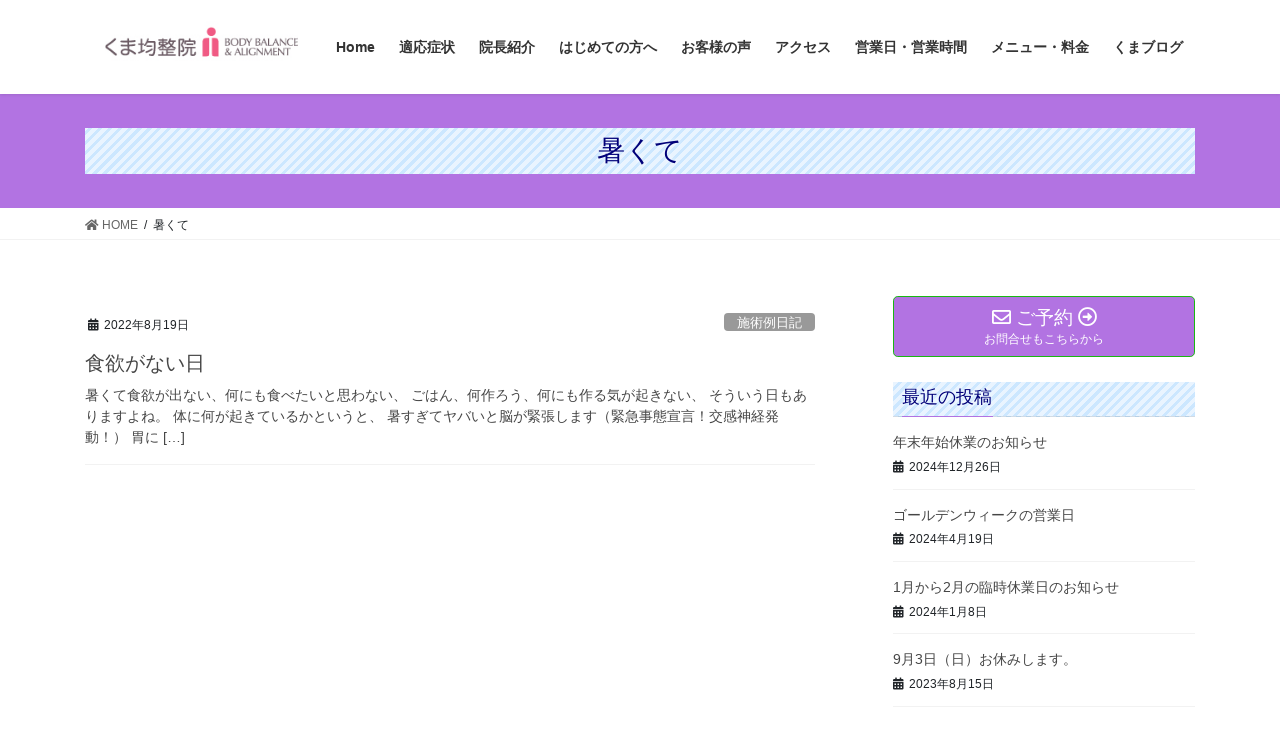

--- FILE ---
content_type: text/html; charset=UTF-8
request_url: https://kumakinseiin.com/tag/%E6%9A%91%E3%81%8F%E3%81%A6/
body_size: 15614
content:
<!DOCTYPE html><html dir="ltr" lang="ja" prefix="og: https://ogp.me/ns#"><head><meta charset="utf-8"><meta http-equiv="X-UA-Compatible" content="IE=edge"><meta name="viewport" content="width=device-width, initial-scale=1"><title>暑くて | くま均整院</title><meta name="robots" content="max-image-preview:large" /><meta name="google-site-verification" content="nl1F2HqUwZh2A54mvmfAp8Lusipsr6bEkFCcoUPjnZ4" /><meta name="msvalidate.01" content="10D71895C2BBB8E1AADE15043BA724AC" /><link rel="canonical" href="https://kumakinseiin.com/tag/%e6%9a%91%e3%81%8f%e3%81%a6/" /><meta name="generator" content="All in One SEO (AIOSEO) 4.9.3" /> <script type="application/ld+json" class="aioseo-schema">{"@context":"https:\/\/schema.org","@graph":[{"@type":"BreadcrumbList","@id":"https:\/\/kumakinseiin.com\/tag\/%E6%9A%91%E3%81%8F%E3%81%A6\/#breadcrumblist","itemListElement":[{"@type":"ListItem","@id":"https:\/\/kumakinseiin.com#listItem","position":1,"name":"\u30db\u30fc\u30e0","item":"https:\/\/kumakinseiin.com","nextItem":{"@type":"ListItem","@id":"https:\/\/kumakinseiin.com\/tag\/%e6%9a%91%e3%81%8f%e3%81%a6\/#listItem","name":"\u6691\u304f\u3066"}},{"@type":"ListItem","@id":"https:\/\/kumakinseiin.com\/tag\/%e6%9a%91%e3%81%8f%e3%81%a6\/#listItem","position":2,"name":"\u6691\u304f\u3066","previousItem":{"@type":"ListItem","@id":"https:\/\/kumakinseiin.com#listItem","name":"\u30db\u30fc\u30e0"}}]},{"@type":"CollectionPage","@id":"https:\/\/kumakinseiin.com\/tag\/%E6%9A%91%E3%81%8F%E3%81%A6\/#collectionpage","url":"https:\/\/kumakinseiin.com\/tag\/%E6%9A%91%E3%81%8F%E3%81%A6\/","name":"\u6691\u304f\u3066 | \u304f\u307e\u5747\u6574\u9662","inLanguage":"ja","isPartOf":{"@id":"https:\/\/kumakinseiin.com\/#website"},"breadcrumb":{"@id":"https:\/\/kumakinseiin.com\/tag\/%E6%9A%91%E3%81%8F%E3%81%A6\/#breadcrumblist"}},{"@type":"Organization","@id":"https:\/\/kumakinseiin.com\/#organization","name":"\u304f\u307e\u5747\u6574\u9662","url":"https:\/\/kumakinseiin.com\/","telephone":"+81422032890","logo":{"@type":"ImageObject","url":"https:\/\/kumakinseiin.com\/wp-content\/uploads\/2018\/11\/fb8870748e3cdc672d5b5c7c8e41f0bf.jpg","@id":"https:\/\/kumakinseiin.com\/tag\/%E6%9A%91%E3%81%8F%E3%81%A6\/#organizationLogo","width":280,"height":60},"image":{"@id":"https:\/\/kumakinseiin.com\/tag\/%E6%9A%91%E3%81%8F%E3%81%A6\/#organizationLogo"},"sameAs":["https:\/\/www.facebook.com\/profile.php?id=100054329808487"]},{"@type":"WebSite","@id":"https:\/\/kumakinseiin.com\/#website","url":"https:\/\/kumakinseiin.com\/","name":"\u304f\u307e\u5747\u6574\u9662","inLanguage":"ja","publisher":{"@id":"https:\/\/kumakinseiin.com\/#organization"}}]}</script> <link rel='dns-prefetch' href='//webfonts.sakura.ne.jp' /><link rel="alternate" type="application/rss+xml" title="くま均整院 &raquo; フィード" href="https://kumakinseiin.com/feed/" /><link rel="alternate" type="application/rss+xml" title="くま均整院 &raquo; コメントフィード" href="https://kumakinseiin.com/comments/feed/" /><link rel="alternate" type="application/rss+xml" title="くま均整院 &raquo; 暑くて タグのフィード" href="https://kumakinseiin.com/tag/%e6%9a%91%e3%81%8f%e3%81%a6/feed/" /><meta name="description" content="暑くて について くま均整院 " />  <script src="//www.googletagmanager.com/gtag/js?id=G-Z3HMZCGGVS"  data-cfasync="false" data-wpfc-render="false" type="text/javascript" async></script> <script data-cfasync="false" data-wpfc-render="false" type="text/javascript">var mi_version = '9.11.1';
				var mi_track_user = true;
				var mi_no_track_reason = '';
								var MonsterInsightsDefaultLocations = {"page_location":"https:\/\/kumakinseiin.com\/tag\/%E6%9A%91%E3%81%8F%E3%81%A6\/"};
								if ( typeof MonsterInsightsPrivacyGuardFilter === 'function' ) {
					var MonsterInsightsLocations = (typeof MonsterInsightsExcludeQuery === 'object') ? MonsterInsightsPrivacyGuardFilter( MonsterInsightsExcludeQuery ) : MonsterInsightsPrivacyGuardFilter( MonsterInsightsDefaultLocations );
				} else {
					var MonsterInsightsLocations = (typeof MonsterInsightsExcludeQuery === 'object') ? MonsterInsightsExcludeQuery : MonsterInsightsDefaultLocations;
				}

								var disableStrs = [
										'ga-disable-G-Z3HMZCGGVS',
									];

				/* Function to detect opted out users */
				function __gtagTrackerIsOptedOut() {
					for (var index = 0; index < disableStrs.length; index++) {
						if (document.cookie.indexOf(disableStrs[index] + '=true') > -1) {
							return true;
						}
					}

					return false;
				}

				/* Disable tracking if the opt-out cookie exists. */
				if (__gtagTrackerIsOptedOut()) {
					for (var index = 0; index < disableStrs.length; index++) {
						window[disableStrs[index]] = true;
					}
				}

				/* Opt-out function */
				function __gtagTrackerOptout() {
					for (var index = 0; index < disableStrs.length; index++) {
						document.cookie = disableStrs[index] + '=true; expires=Thu, 31 Dec 2099 23:59:59 UTC; path=/';
						window[disableStrs[index]] = true;
					}
				}

				if ('undefined' === typeof gaOptout) {
					function gaOptout() {
						__gtagTrackerOptout();
					}
				}
								window.dataLayer = window.dataLayer || [];

				window.MonsterInsightsDualTracker = {
					helpers: {},
					trackers: {},
				};
				if (mi_track_user) {
					function __gtagDataLayer() {
						dataLayer.push(arguments);
					}

					function __gtagTracker(type, name, parameters) {
						if (!parameters) {
							parameters = {};
						}

						if (parameters.send_to) {
							__gtagDataLayer.apply(null, arguments);
							return;
						}

						if (type === 'event') {
														parameters.send_to = monsterinsights_frontend.v4_id;
							var hookName = name;
							if (typeof parameters['event_category'] !== 'undefined') {
								hookName = parameters['event_category'] + ':' + name;
							}

							if (typeof MonsterInsightsDualTracker.trackers[hookName] !== 'undefined') {
								MonsterInsightsDualTracker.trackers[hookName](parameters);
							} else {
								__gtagDataLayer('event', name, parameters);
							}
							
						} else {
							__gtagDataLayer.apply(null, arguments);
						}
					}

					__gtagTracker('js', new Date());
					__gtagTracker('set', {
						'developer_id.dZGIzZG': true,
											});
					if ( MonsterInsightsLocations.page_location ) {
						__gtagTracker('set', MonsterInsightsLocations);
					}
										__gtagTracker('config', 'G-Z3HMZCGGVS', {"forceSSL":"true","link_attribution":"true"} );
										window.gtag = __gtagTracker;										(function () {
						/* https://developers.google.com/analytics/devguides/collection/analyticsjs/ */
						/* ga and __gaTracker compatibility shim. */
						var noopfn = function () {
							return null;
						};
						var newtracker = function () {
							return new Tracker();
						};
						var Tracker = function () {
							return null;
						};
						var p = Tracker.prototype;
						p.get = noopfn;
						p.set = noopfn;
						p.send = function () {
							var args = Array.prototype.slice.call(arguments);
							args.unshift('send');
							__gaTracker.apply(null, args);
						};
						var __gaTracker = function () {
							var len = arguments.length;
							if (len === 0) {
								return;
							}
							var f = arguments[len - 1];
							if (typeof f !== 'object' || f === null || typeof f.hitCallback !== 'function') {
								if ('send' === arguments[0]) {
									var hitConverted, hitObject = false, action;
									if ('event' === arguments[1]) {
										if ('undefined' !== typeof arguments[3]) {
											hitObject = {
												'eventAction': arguments[3],
												'eventCategory': arguments[2],
												'eventLabel': arguments[4],
												'value': arguments[5] ? arguments[5] : 1,
											}
										}
									}
									if ('pageview' === arguments[1]) {
										if ('undefined' !== typeof arguments[2]) {
											hitObject = {
												'eventAction': 'page_view',
												'page_path': arguments[2],
											}
										}
									}
									if (typeof arguments[2] === 'object') {
										hitObject = arguments[2];
									}
									if (typeof arguments[5] === 'object') {
										Object.assign(hitObject, arguments[5]);
									}
									if ('undefined' !== typeof arguments[1].hitType) {
										hitObject = arguments[1];
										if ('pageview' === hitObject.hitType) {
											hitObject.eventAction = 'page_view';
										}
									}
									if (hitObject) {
										action = 'timing' === arguments[1].hitType ? 'timing_complete' : hitObject.eventAction;
										hitConverted = mapArgs(hitObject);
										__gtagTracker('event', action, hitConverted);
									}
								}
								return;
							}

							function mapArgs(args) {
								var arg, hit = {};
								var gaMap = {
									'eventCategory': 'event_category',
									'eventAction': 'event_action',
									'eventLabel': 'event_label',
									'eventValue': 'event_value',
									'nonInteraction': 'non_interaction',
									'timingCategory': 'event_category',
									'timingVar': 'name',
									'timingValue': 'value',
									'timingLabel': 'event_label',
									'page': 'page_path',
									'location': 'page_location',
									'title': 'page_title',
									'referrer' : 'page_referrer',
								};
								for (arg in args) {
																		if (!(!args.hasOwnProperty(arg) || !gaMap.hasOwnProperty(arg))) {
										hit[gaMap[arg]] = args[arg];
									} else {
										hit[arg] = args[arg];
									}
								}
								return hit;
							}

							try {
								f.hitCallback();
							} catch (ex) {
							}
						};
						__gaTracker.create = newtracker;
						__gaTracker.getByName = newtracker;
						__gaTracker.getAll = function () {
							return [];
						};
						__gaTracker.remove = noopfn;
						__gaTracker.loaded = true;
						window['__gaTracker'] = __gaTracker;
					})();
									} else {
										console.log("");
					(function () {
						function __gtagTracker() {
							return null;
						}

						window['__gtagTracker'] = __gtagTracker;
						window['gtag'] = __gtagTracker;
					})();
									}</script>  <script defer src="[data-uri]"></script> <style type="text/css">img.wp-smiley,
img.emoji {
	display: inline !important;
	border: none !important;
	box-shadow: none !important;
	height: 1em !important;
	width: 1em !important;
	margin: 0 0.07em !important;
	vertical-align: -0.1em !important;
	background: none !important;
	padding: 0 !important;
}</style><link rel='stylesheet' id='vkExUnit_common_style-css' href='https://kumakinseiin.com/wp-content/cache/autoptimize/autoptimize_single_0b017a69173d012224e4ce8f841f8086.php' type='text/css' media='all' /><style id='vkExUnit_common_style-inline-css' type='text/css'>:root {--ver_page_top_button_url:url(https://kumakinseiin.com/wp-content/plugins/vk-all-in-one-expansion-unit/assets/images/to-top-btn-icon.svg);}@font-face {font-weight: normal;font-style: normal;font-family: "vk_sns";src: url("https://kumakinseiin.com/wp-content/plugins/vk-all-in-one-expansion-unit/inc/sns/icons/fonts/vk_sns.eot?-bq20cj");src: url("https://kumakinseiin.com/wp-content/plugins/vk-all-in-one-expansion-unit/inc/sns/icons/fonts/vk_sns.eot?#iefix-bq20cj") format("embedded-opentype"),url("https://kumakinseiin.com/wp-content/plugins/vk-all-in-one-expansion-unit/inc/sns/icons/fonts/vk_sns.woff?-bq20cj") format("woff"),url("https://kumakinseiin.com/wp-content/plugins/vk-all-in-one-expansion-unit/inc/sns/icons/fonts/vk_sns.ttf?-bq20cj") format("truetype"),url("https://kumakinseiin.com/wp-content/plugins/vk-all-in-one-expansion-unit/inc/sns/icons/fonts/vk_sns.svg?-bq20cj#vk_sns") format("svg");}</style><link rel='stylesheet' id='wp-block-library-css' href='https://kumakinseiin.com/wp-includes/css/dist/block-library/style.min.css' type='text/css' media='all' /><link rel='stylesheet' id='aioseo/css/src/vue/standalone/blocks/table-of-contents/global.scss-css' href='https://kumakinseiin.com/wp-content/cache/autoptimize/autoptimize_single_8aeaa129c1f80e6e5dbaa329351d1482.php' type='text/css' media='all' /><style id='classic-theme-styles-inline-css' type='text/css'>/*! This file is auto-generated */
.wp-block-button__link{color:#fff;background-color:#32373c;border-radius:9999px;box-shadow:none;text-decoration:none;padding:calc(.667em + 2px) calc(1.333em + 2px);font-size:1.125em}.wp-block-file__button{background:#32373c;color:#fff;text-decoration:none}</style><style id='global-styles-inline-css' type='text/css'>body{--wp--preset--color--black: #000000;--wp--preset--color--cyan-bluish-gray: #abb8c3;--wp--preset--color--white: #ffffff;--wp--preset--color--pale-pink: #f78da7;--wp--preset--color--vivid-red: #cf2e2e;--wp--preset--color--luminous-vivid-orange: #ff6900;--wp--preset--color--luminous-vivid-amber: #fcb900;--wp--preset--color--light-green-cyan: #7bdcb5;--wp--preset--color--vivid-green-cyan: #00d084;--wp--preset--color--pale-cyan-blue: #8ed1fc;--wp--preset--color--vivid-cyan-blue: #0693e3;--wp--preset--color--vivid-purple: #9b51e0;--wp--preset--gradient--vivid-cyan-blue-to-vivid-purple: linear-gradient(135deg,rgba(6,147,227,1) 0%,rgb(155,81,224) 100%);--wp--preset--gradient--light-green-cyan-to-vivid-green-cyan: linear-gradient(135deg,rgb(122,220,180) 0%,rgb(0,208,130) 100%);--wp--preset--gradient--luminous-vivid-amber-to-luminous-vivid-orange: linear-gradient(135deg,rgba(252,185,0,1) 0%,rgba(255,105,0,1) 100%);--wp--preset--gradient--luminous-vivid-orange-to-vivid-red: linear-gradient(135deg,rgba(255,105,0,1) 0%,rgb(207,46,46) 100%);--wp--preset--gradient--very-light-gray-to-cyan-bluish-gray: linear-gradient(135deg,rgb(238,238,238) 0%,rgb(169,184,195) 100%);--wp--preset--gradient--cool-to-warm-spectrum: linear-gradient(135deg,rgb(74,234,220) 0%,rgb(151,120,209) 20%,rgb(207,42,186) 40%,rgb(238,44,130) 60%,rgb(251,105,98) 80%,rgb(254,248,76) 100%);--wp--preset--gradient--blush-light-purple: linear-gradient(135deg,rgb(255,206,236) 0%,rgb(152,150,240) 100%);--wp--preset--gradient--blush-bordeaux: linear-gradient(135deg,rgb(254,205,165) 0%,rgb(254,45,45) 50%,rgb(107,0,62) 100%);--wp--preset--gradient--luminous-dusk: linear-gradient(135deg,rgb(255,203,112) 0%,rgb(199,81,192) 50%,rgb(65,88,208) 100%);--wp--preset--gradient--pale-ocean: linear-gradient(135deg,rgb(255,245,203) 0%,rgb(182,227,212) 50%,rgb(51,167,181) 100%);--wp--preset--gradient--electric-grass: linear-gradient(135deg,rgb(202,248,128) 0%,rgb(113,206,126) 100%);--wp--preset--gradient--midnight: linear-gradient(135deg,rgb(2,3,129) 0%,rgb(40,116,252) 100%);--wp--preset--font-size--small: 13px;--wp--preset--font-size--medium: 20px;--wp--preset--font-size--large: 36px;--wp--preset--font-size--x-large: 42px;--wp--preset--spacing--20: 0.44rem;--wp--preset--spacing--30: 0.67rem;--wp--preset--spacing--40: 1rem;--wp--preset--spacing--50: 1.5rem;--wp--preset--spacing--60: 2.25rem;--wp--preset--spacing--70: 3.38rem;--wp--preset--spacing--80: 5.06rem;--wp--preset--shadow--natural: 6px 6px 9px rgba(0, 0, 0, 0.2);--wp--preset--shadow--deep: 12px 12px 50px rgba(0, 0, 0, 0.4);--wp--preset--shadow--sharp: 6px 6px 0px rgba(0, 0, 0, 0.2);--wp--preset--shadow--outlined: 6px 6px 0px -3px rgba(255, 255, 255, 1), 6px 6px rgba(0, 0, 0, 1);--wp--preset--shadow--crisp: 6px 6px 0px rgba(0, 0, 0, 1);}:where(.is-layout-flex){gap: 0.5em;}:where(.is-layout-grid){gap: 0.5em;}body .is-layout-flow > .alignleft{float: left;margin-inline-start: 0;margin-inline-end: 2em;}body .is-layout-flow > .alignright{float: right;margin-inline-start: 2em;margin-inline-end: 0;}body .is-layout-flow > .aligncenter{margin-left: auto !important;margin-right: auto !important;}body .is-layout-constrained > .alignleft{float: left;margin-inline-start: 0;margin-inline-end: 2em;}body .is-layout-constrained > .alignright{float: right;margin-inline-start: 2em;margin-inline-end: 0;}body .is-layout-constrained > .aligncenter{margin-left: auto !important;margin-right: auto !important;}body .is-layout-constrained > :where(:not(.alignleft):not(.alignright):not(.alignfull)){max-width: var(--wp--style--global--content-size);margin-left: auto !important;margin-right: auto !important;}body .is-layout-constrained > .alignwide{max-width: var(--wp--style--global--wide-size);}body .is-layout-flex{display: flex;}body .is-layout-flex{flex-wrap: wrap;align-items: center;}body .is-layout-flex > *{margin: 0;}body .is-layout-grid{display: grid;}body .is-layout-grid > *{margin: 0;}:where(.wp-block-columns.is-layout-flex){gap: 2em;}:where(.wp-block-columns.is-layout-grid){gap: 2em;}:where(.wp-block-post-template.is-layout-flex){gap: 1.25em;}:where(.wp-block-post-template.is-layout-grid){gap: 1.25em;}.has-black-color{color: var(--wp--preset--color--black) !important;}.has-cyan-bluish-gray-color{color: var(--wp--preset--color--cyan-bluish-gray) !important;}.has-white-color{color: var(--wp--preset--color--white) !important;}.has-pale-pink-color{color: var(--wp--preset--color--pale-pink) !important;}.has-vivid-red-color{color: var(--wp--preset--color--vivid-red) !important;}.has-luminous-vivid-orange-color{color: var(--wp--preset--color--luminous-vivid-orange) !important;}.has-luminous-vivid-amber-color{color: var(--wp--preset--color--luminous-vivid-amber) !important;}.has-light-green-cyan-color{color: var(--wp--preset--color--light-green-cyan) !important;}.has-vivid-green-cyan-color{color: var(--wp--preset--color--vivid-green-cyan) !important;}.has-pale-cyan-blue-color{color: var(--wp--preset--color--pale-cyan-blue) !important;}.has-vivid-cyan-blue-color{color: var(--wp--preset--color--vivid-cyan-blue) !important;}.has-vivid-purple-color{color: var(--wp--preset--color--vivid-purple) !important;}.has-black-background-color{background-color: var(--wp--preset--color--black) !important;}.has-cyan-bluish-gray-background-color{background-color: var(--wp--preset--color--cyan-bluish-gray) !important;}.has-white-background-color{background-color: var(--wp--preset--color--white) !important;}.has-pale-pink-background-color{background-color: var(--wp--preset--color--pale-pink) !important;}.has-vivid-red-background-color{background-color: var(--wp--preset--color--vivid-red) !important;}.has-luminous-vivid-orange-background-color{background-color: var(--wp--preset--color--luminous-vivid-orange) !important;}.has-luminous-vivid-amber-background-color{background-color: var(--wp--preset--color--luminous-vivid-amber) !important;}.has-light-green-cyan-background-color{background-color: var(--wp--preset--color--light-green-cyan) !important;}.has-vivid-green-cyan-background-color{background-color: var(--wp--preset--color--vivid-green-cyan) !important;}.has-pale-cyan-blue-background-color{background-color: var(--wp--preset--color--pale-cyan-blue) !important;}.has-vivid-cyan-blue-background-color{background-color: var(--wp--preset--color--vivid-cyan-blue) !important;}.has-vivid-purple-background-color{background-color: var(--wp--preset--color--vivid-purple) !important;}.has-black-border-color{border-color: var(--wp--preset--color--black) !important;}.has-cyan-bluish-gray-border-color{border-color: var(--wp--preset--color--cyan-bluish-gray) !important;}.has-white-border-color{border-color: var(--wp--preset--color--white) !important;}.has-pale-pink-border-color{border-color: var(--wp--preset--color--pale-pink) !important;}.has-vivid-red-border-color{border-color: var(--wp--preset--color--vivid-red) !important;}.has-luminous-vivid-orange-border-color{border-color: var(--wp--preset--color--luminous-vivid-orange) !important;}.has-luminous-vivid-amber-border-color{border-color: var(--wp--preset--color--luminous-vivid-amber) !important;}.has-light-green-cyan-border-color{border-color: var(--wp--preset--color--light-green-cyan) !important;}.has-vivid-green-cyan-border-color{border-color: var(--wp--preset--color--vivid-green-cyan) !important;}.has-pale-cyan-blue-border-color{border-color: var(--wp--preset--color--pale-cyan-blue) !important;}.has-vivid-cyan-blue-border-color{border-color: var(--wp--preset--color--vivid-cyan-blue) !important;}.has-vivid-purple-border-color{border-color: var(--wp--preset--color--vivid-purple) !important;}.has-vivid-cyan-blue-to-vivid-purple-gradient-background{background: var(--wp--preset--gradient--vivid-cyan-blue-to-vivid-purple) !important;}.has-light-green-cyan-to-vivid-green-cyan-gradient-background{background: var(--wp--preset--gradient--light-green-cyan-to-vivid-green-cyan) !important;}.has-luminous-vivid-amber-to-luminous-vivid-orange-gradient-background{background: var(--wp--preset--gradient--luminous-vivid-amber-to-luminous-vivid-orange) !important;}.has-luminous-vivid-orange-to-vivid-red-gradient-background{background: var(--wp--preset--gradient--luminous-vivid-orange-to-vivid-red) !important;}.has-very-light-gray-to-cyan-bluish-gray-gradient-background{background: var(--wp--preset--gradient--very-light-gray-to-cyan-bluish-gray) !important;}.has-cool-to-warm-spectrum-gradient-background{background: var(--wp--preset--gradient--cool-to-warm-spectrum) !important;}.has-blush-light-purple-gradient-background{background: var(--wp--preset--gradient--blush-light-purple) !important;}.has-blush-bordeaux-gradient-background{background: var(--wp--preset--gradient--blush-bordeaux) !important;}.has-luminous-dusk-gradient-background{background: var(--wp--preset--gradient--luminous-dusk) !important;}.has-pale-ocean-gradient-background{background: var(--wp--preset--gradient--pale-ocean) !important;}.has-electric-grass-gradient-background{background: var(--wp--preset--gradient--electric-grass) !important;}.has-midnight-gradient-background{background: var(--wp--preset--gradient--midnight) !important;}.has-small-font-size{font-size: var(--wp--preset--font-size--small) !important;}.has-medium-font-size{font-size: var(--wp--preset--font-size--medium) !important;}.has-large-font-size{font-size: var(--wp--preset--font-size--large) !important;}.has-x-large-font-size{font-size: var(--wp--preset--font-size--x-large) !important;}
.wp-block-navigation a:where(:not(.wp-element-button)){color: inherit;}
:where(.wp-block-post-template.is-layout-flex){gap: 1.25em;}:where(.wp-block-post-template.is-layout-grid){gap: 1.25em;}
:where(.wp-block-columns.is-layout-flex){gap: 2em;}:where(.wp-block-columns.is-layout-grid){gap: 2em;}
.wp-block-pullquote{font-size: 1.5em;line-height: 1.6;}</style><link rel='stylesheet' id='contact-form-7-css' href='https://kumakinseiin.com/wp-content/cache/autoptimize/autoptimize_single_e6fae855021a88a0067fcc58121c594f.php' type='text/css' media='all' /><link rel='stylesheet' id='whats-new-style-css' href='https://kumakinseiin.com/wp-content/cache/autoptimize/autoptimize_single_c2bb7d0452102915fcd20bd2fe54f24b.php' type='text/css' media='all' /><link rel='stylesheet' id='bootstrap-4-style-css' href='https://kumakinseiin.com/wp-content/themes/lightning/_g2/library/bootstrap-4/css/bootstrap.min.css' type='text/css' media='all' /><link rel='stylesheet' id='lightning-common-style-css' href='https://kumakinseiin.com/wp-content/cache/autoptimize/autoptimize_single_c1118feab8092f46e526f558b2e69b41.php' type='text/css' media='all' /><style id='lightning-common-style-inline-css' type='text/css'>/* vk-mobile-nav */:root {--vk-mobile-nav-menu-btn-bg-src: url("https://kumakinseiin.com/wp-content/themes/lightning/_g2/inc/vk-mobile-nav/package//images/vk-menu-btn-black.svg");--vk-mobile-nav-menu-btn-close-bg-src: url("https://kumakinseiin.com/wp-content/themes/lightning/_g2/inc/vk-mobile-nav/package//images/vk-menu-close-black.svg");--vk-menu-acc-icon-open-black-bg-src: url("https://kumakinseiin.com/wp-content/themes/lightning/_g2/inc/vk-mobile-nav/package//images/vk-menu-acc-icon-open-black.svg");--vk-menu-acc-icon-open-white-bg-src: url("https://kumakinseiin.com/wp-content/themes/lightning/_g2/inc/vk-mobile-nav/package//images/vk-menu-acc-icon-open-white.svg");--vk-menu-acc-icon-close-black-bg-src: url("https://kumakinseiin.com/wp-content/themes/lightning/_g2/inc/vk-mobile-nav/package//images/vk-menu-close-black.svg");--vk-menu-acc-icon-close-white-bg-src: url("https://kumakinseiin.com/wp-content/themes/lightning/_g2/inc/vk-mobile-nav/package//images/vk-menu-close-white.svg");}</style><link rel='stylesheet' id='lightning-design-style-css' href='https://kumakinseiin.com/wp-content/cache/autoptimize/autoptimize_single_1fcef706aa21284a049d45cbc16bdeb6.php' type='text/css' media='all' /><style id='lightning-design-style-inline-css' type='text/css'>:root {--color-key:#b273e2;--color-key-dark:#1ab712;}
/* ltg common custom */:root {--vk-menu-acc-btn-border-color:#333;--vk-color-primary:#b273e2;--vk-color-primary-dark:#1ab712;--vk-color-primary-vivid:#c37ef8;--color-key:#b273e2;--color-key-dark:#1ab712;}.veu_color_txt_key { color:#1ab712 ; }.veu_color_bg_key { background-color:#1ab712 ; }.veu_color_border_key { border-color:#1ab712 ; }.btn-default { border-color:#b273e2;color:#b273e2;}.btn-default:focus,.btn-default:hover { border-color:#b273e2;background-color: #b273e2; }.wp-block-search__button,.btn-primary { background-color:#b273e2;border-color:#1ab712; }.wp-block-search__button:focus,.wp-block-search__button:hover,.btn-primary:not(:disabled):not(.disabled):active,.btn-primary:focus,.btn-primary:hover { background-color:#1ab712;border-color:#b273e2; }.btn-outline-primary { color : #b273e2 ; border-color:#b273e2; }.btn-outline-primary:not(:disabled):not(.disabled):active,.btn-outline-primary:focus,.btn-outline-primary:hover { color : #fff; background-color:#b273e2;border-color:#1ab712; }a { color:#337ab7; }/* sidebar child menu display */.localNav ul ul.children{ display:none; }.localNav ul li.current_page_ancestor ul.children,.localNav ul li.current_page_item ul.children,.localNav ul li.current-cat ul.children{ display:block; }/* ExUnit widget ( child page list widget and so on ) */.localNavi ul.children{ display:none; }.localNavi li.current_page_ancestor ul.children,.localNavi li.current_page_item ul.children,.localNavi li.current-cat ul.children{ display:block; }
.tagcloud a:before { font-family: "Font Awesome 5 Free";content: "\f02b";font-weight: bold; }
.media .media-body .media-heading a:hover { color:#b273e2; }@media (min-width: 768px){.gMenu > li:before,.gMenu > li.menu-item-has-children::after { border-bottom-color:#1ab712 }.gMenu li li { background-color:#1ab712 }.gMenu li li a:hover { background-color:#b273e2; }} /* @media (min-width: 768px) */.page-header { background-color:#b273e2; }h2,.mainSection-title { border-top-color:#b273e2; }h3:after,.subSection-title:after { border-bottom-color:#b273e2; }ul.page-numbers li span.page-numbers.current,.page-link dl .post-page-numbers.current { background-color:#b273e2; }.pager li > a { border-color:#b273e2;color:#b273e2;}.pager li > a:hover { background-color:#b273e2;color:#fff;}.siteFooter { border-top-color:#b273e2; }dt { border-left-color:#b273e2; }:root {--g_nav_main_acc_icon_open_url:url(https://kumakinseiin.com/wp-content/themes/lightning/_g2/inc/vk-mobile-nav/package/images/vk-menu-acc-icon-open-black.svg);--g_nav_main_acc_icon_close_url: url(https://kumakinseiin.com/wp-content/themes/lightning/_g2/inc/vk-mobile-nav/package/images/vk-menu-close-black.svg);--g_nav_sub_acc_icon_open_url: url(https://kumakinseiin.com/wp-content/themes/lightning/_g2/inc/vk-mobile-nav/package/images/vk-menu-acc-icon-open-white.svg);--g_nav_sub_acc_icon_close_url: url(https://kumakinseiin.com/wp-content/themes/lightning/_g2/inc/vk-mobile-nav/package/images/vk-menu-close-white.svg);}</style><link rel='stylesheet' id='lightning-theme-style-css' href='https://kumakinseiin.com/wp-content/themes/lightning/style.css' type='text/css' media='all' /><style id='lightning-theme-style-inline-css' type='text/css'>.prBlock_icon_outer { border:1px solid #b273e2; }
			.prBlock_icon { color:#b273e2; }</style><link rel='stylesheet' id='vk-font-awesome-css' href='https://kumakinseiin.com/wp-content/themes/lightning/inc/font-awesome/package/versions/5/css/all.min.css' type='text/css' media='all' /> <script defer type='text/javascript' src='https://kumakinseiin.com/wp-includes/js/jquery/jquery.min.js' id='jquery-core-js'></script> <script defer type='text/javascript' src='https://kumakinseiin.com/wp-includes/js/jquery/jquery-migrate.min.js' id='jquery-migrate-js'></script> <script defer type='text/javascript' src='//webfonts.sakura.ne.jp/js/sakurav3.js?fadein=0' id='typesquare_std-js'></script> <script defer type='text/javascript' src='https://kumakinseiin.com/wp-content/plugins/google-analytics-for-wordpress/assets/js/frontend-gtag.min.js' id='monsterinsights-frontend-script-js' data-wp-strategy='async'></script> <script data-cfasync="false" data-wpfc-render="false" type="text/javascript" id='monsterinsights-frontend-script-js-extra'>var monsterinsights_frontend = {"js_events_tracking":"true","download_extensions":"doc,pdf,ppt,zip,xls,docx,pptx,xlsx","inbound_paths":"[{\"path\":\"\\\/go\\\/\",\"label\":\"affiliate\"},{\"path\":\"\\\/recommend\\\/\",\"label\":\"affiliate\"}]","home_url":"https:\/\/kumakinseiin.com","hash_tracking":"false","v4_id":"G-Z3HMZCGGVS"};</script> <link rel="https://api.w.org/" href="https://kumakinseiin.com/wp-json/" /><link rel="alternate" type="application/json" href="https://kumakinseiin.com/wp-json/wp/v2/tags/42" /><link rel="EditURI" type="application/rsd+xml" title="RSD" href="https://kumakinseiin.com/xmlrpc.php?rsd" /><meta name="generator" content="WordPress 6.3.7" /><style id="lightning-color-custom-for-plugins" type="text/css">/* ltg theme common */.color_key_bg,.color_key_bg_hover:hover{background-color: #b273e2;}.color_key_txt,.color_key_txt_hover:hover{color: #b273e2;}.color_key_border,.color_key_border_hover:hover{border-color: #b273e2;}.color_key_dark_bg,.color_key_dark_bg_hover:hover{background-color: #1ab712;}.color_key_dark_txt,.color_key_dark_txt_hover:hover{color: #1ab712;}.color_key_dark_border,.color_key_dark_border_hover:hover{border-color: #1ab712;}</style><meta property="og:site_name" content="くま均整院" /><meta property="og:url" content="https://kumakinseiin.com/diary/%e6%96%bd%e8%a1%93%e4%be%8b%e6%97%a5%e8%a8%98/%e9%a3%9f%e6%ac%b2%e3%81%8c%e3%81%aa%e3%81%84%e6%97%a5/" /><meta property="og:title" content="食欲がない日 | くま均整院" /><meta property="og:description" content="暑くて について くま均整院 " /><meta property="og:type" content="article" /><meta name="twitter:card" content="summary_large_image"><meta name="twitter:description" content="暑くて について くま均整院 "><meta name="twitter:title" content="食欲がない日 | くま均整院"><meta name="twitter:url" content="https://kumakinseiin.com/diary/%e6%96%bd%e8%a1%93%e4%be%8b%e6%97%a5%e8%a8%98/%e9%a3%9f%e6%ac%b2%e3%81%8c%e3%81%aa%e3%81%84%e6%97%a5/"><meta name="twitter:domain" content="kumakinseiin.com"> <style type="text/css" id="wp-custom-css">h1 {
  color: #010079;
  text-shadow: 0 0 5px white;
  padding: 0.3em 0.5em;
  background: -webkit-repeating-linear-gradient(-45deg, #cce7ff, #cce7ff 3px,#e9f4ff 3px, #e9f4ff 7px);
  background: repeating-linear-gradient(-45deg, #cce7ff, #cce7ff 3px,#e9f4ff 3px, #e9f4ff 7px);
}</style></head><body class="archive tag tag-42 post-type-post sidebar-fix sidebar-fix-priority-top bootstrap4 device-pc fa_v5_css"> <a class="skip-link screen-reader-text" href="#main">コンテンツへスキップ</a> <a class="skip-link screen-reader-text" href="#vk-mobile-nav">ナビゲーションに移動</a><header class="siteHeader"><div class="container siteHeadContainer"><div class="navbar-header"><p class="navbar-brand siteHeader_logo"> <a href="https://kumakinseiin.com/"> <span><img src="http://kumakinseiin.com/wp-content/uploads/2018/11/fb8870748e3cdc672d5b5c7c8e41f0bf.jpg" alt="くま均整院" /></span> </a></p></div><div id="gMenu_outer" class="gMenu_outer"><nav class="menu-%e3%83%98%e3%83%83%e3%83%80%e3%83%bcnavi-container"><ul id="menu-%e3%83%98%e3%83%83%e3%83%80%e3%83%bcnavi" class="menu gMenu vk-menu-acc"><li id="menu-item-31" class="menu-item menu-item-type-post_type menu-item-object-page menu-item-home"><a href="https://kumakinseiin.com/"><strong class="gMenu_name">Home</strong></a></li><li id="menu-item-42" class="menu-item menu-item-type-post_type menu-item-object-page"><a href="https://kumakinseiin.com/%e3%83%88%e3%83%83%e3%83%97%e3%83%9a%e3%83%bc%e3%82%b8/%e9%81%a9%e5%bf%9c%e7%97%87%e7%8a%b6/"><strong class="gMenu_name">適応症状</strong></a></li><li id="menu-item-41" class="menu-item menu-item-type-post_type menu-item-object-page"><a href="https://kumakinseiin.com/%e3%83%88%e3%83%83%e3%83%97%e3%83%9a%e3%83%bc%e3%82%b8/%e9%99%a2%e9%95%b7%e7%b4%b9%e4%bb%8b/"><strong class="gMenu_name">院長紹介</strong></a></li><li id="menu-item-38" class="menu-item menu-item-type-post_type menu-item-object-page menu-item-has-children"><a href="https://kumakinseiin.com/%e3%83%88%e3%83%83%e3%83%97%e3%83%9a%e3%83%bc%e3%82%b8/%e3%81%af%e3%81%98%e3%82%81%e3%81%a6%e3%81%ae%e6%96%b9%e3%81%b8/"><strong class="gMenu_name">はじめての方へ</strong></a><ul class="sub-menu"><li id="menu-item-40" class="menu-item menu-item-type-post_type menu-item-object-page"><a href="https://kumakinseiin.com/%e3%83%88%e3%83%83%e3%83%97%e3%83%9a%e3%83%bc%e3%82%b8/%e3%81%af%e3%81%98%e3%82%81%e3%81%a6%e3%81%ae%e6%96%b9%e3%81%b8/%e6%96%bd%e8%a1%93%e3%81%ae%e6%b5%81%e3%82%8c/">施術の流れ</a></li><li id="menu-item-39" class="menu-item menu-item-type-post_type menu-item-object-page"><a href="https://kumakinseiin.com/%e3%83%88%e3%83%83%e3%83%97%e3%83%9a%e3%83%bc%e3%82%b8/%e3%81%af%e3%81%98%e3%82%81%e3%81%a6%e3%81%ae%e6%96%b9%e3%81%b8/%e3%81%9d%e3%81%ae%e4%bb%96%e3%81%ae%e3%81%8a%e7%9f%a5%e3%82%89%e3%81%9b/">その他のお知らせ</a></li></ul></li><li id="menu-item-37" class="menu-item menu-item-type-post_type menu-item-object-page"><a href="https://kumakinseiin.com/%e3%83%88%e3%83%83%e3%83%97%e3%83%9a%e3%83%bc%e3%82%b8/%e3%81%8a%e5%ae%a2%e6%a7%98%e3%81%ae%e5%a3%b0/"><strong class="gMenu_name">お客様の声</strong></a></li><li id="menu-item-36" class="menu-item menu-item-type-post_type menu-item-object-page menu-item-has-children"><a href="https://kumakinseiin.com/%e3%83%88%e3%83%83%e3%83%97%e3%83%9a%e3%83%bc%e3%82%b8/%e3%82%a2%e3%82%af%e3%82%bb%e3%82%b9/"><strong class="gMenu_name">アクセス</strong></a><ul class="sub-menu"><li id="menu-item-71" class="menu-item menu-item-type-post_type menu-item-object-page"><a href="https://kumakinseiin.com/%e3%83%88%e3%83%83%e3%83%97%e3%83%9a%e3%83%bc%e3%82%b8/%e3%82%a2%e3%82%af%e3%82%bb%e3%82%b9/google%e3%83%9e%e3%83%83%e3%83%97/">Googleマップ</a></li><li id="menu-item-70" class="menu-item menu-item-type-post_type menu-item-object-page"><a href="https://kumakinseiin.com/%e3%83%88%e3%83%83%e3%83%97%e3%83%9a%e3%83%bc%e3%82%b8/%e3%82%a2%e3%82%af%e3%82%bb%e3%82%b9/%e9%a7%85%e3%81%8b%e3%82%89%e3%81%ae%e9%81%93%e6%a1%88%e5%86%85/">駅からの道案内</a></li></ul></li><li id="menu-item-34" class="menu-item menu-item-type-post_type menu-item-object-page"><a href="https://kumakinseiin.com/%e3%83%88%e3%83%83%e3%83%97%e3%83%9a%e3%83%bc%e3%82%b8/%e5%96%b6%e6%a5%ad%e6%97%a5%e3%83%bb%e5%96%b6%e6%a5%ad%e6%99%82%e9%96%93/"><strong class="gMenu_name">営業日・営業時間</strong></a></li><li id="menu-item-35" class="menu-item menu-item-type-post_type menu-item-object-page"><a href="https://kumakinseiin.com/%e3%83%88%e3%83%83%e3%83%97%e3%83%9a%e3%83%bc%e3%82%b8/%e3%83%a1%e3%83%8b%e3%83%a5%e3%83%bc%e3%83%bb%e6%96%99%e9%87%91/"><strong class="gMenu_name">メニュー・料金</strong></a></li><li id="menu-item-43" class="menu-item menu-item-type-taxonomy menu-item-object-category"><a href="https://kumakinseiin.com/category/diary/"><strong class="gMenu_name">くまブログ</strong></a></li></ul></nav></div></div></header><div class="section page-header"><div class="container"><div class="row"><div class="col-md-12"><h1 class="page-header_pageTitle"> 暑くて</h1></div></div></div></div><div class="section breadSection"><div class="container"><div class="row"><ol class="breadcrumb" itemtype="http://schema.org/BreadcrumbList"><li id="panHome" itemprop="itemListElement" itemscope itemtype="http://schema.org/ListItem"><a itemprop="item" href="https://kumakinseiin.com/"><span itemprop="name"><i class="fa fa-home"></i> HOME</span></a></li><li><span>暑くて</span></li></ol></div></div></div><div class="section siteContent"><div class="container"><div class="row"><div class="col mainSection mainSection-col-two baseSection vk_posts-mainSection" id="main" role="main"><div class="postList"><article class="media"><div id="post-637" class="post-637 post type-post status-publish format-standard hentry category-6 category-39 tag-13 tag-44 tag-42 tag-43 tag-41 tag-40"><div class="media-body"><div class="entry-meta"> <span class="published entry-meta_items">2022年8月19日</span> <span class="entry-meta_items entry-meta_updated">/ 最終更新日時 : <span class="updated">2022年10月11日</span></span> <span class="vcard author entry-meta_items entry-meta_items_author"><span class="fn">kumachan</span></span> <span class="entry-meta_items entry-meta_items_term"><a href="https://kumakinseiin.com/category/diary/%e6%96%bd%e8%a1%93%e4%be%8b%e6%97%a5%e8%a8%98/" class="btn btn-xs btn-primary entry-meta_items_term_button" style="background-color:#999999;border:none;">施術例日記</a></span></div><h1 class="media-heading entry-title"><a href="https://kumakinseiin.com/diary/%e6%96%bd%e8%a1%93%e4%be%8b%e6%97%a5%e8%a8%98/%e9%a3%9f%e6%ac%b2%e3%81%8c%e3%81%aa%e3%81%84%e6%97%a5/">食欲がない日</a></h1> <a href="https://kumakinseiin.com/diary/%e6%96%bd%e8%a1%93%e4%be%8b%e6%97%a5%e8%a8%98/%e9%a3%9f%e6%ac%b2%e3%81%8c%e3%81%aa%e3%81%84%e6%97%a5/" class="media-body_excerpt"><p>暑くて食欲が出ない、何にも食べたいと思わない、 ごはん、何作ろう、何にも作る気が起きない、 そういう日もありますよね。 体に何が起きているかというと、 暑すぎてヤバいと脳が緊張します（緊急事態宣言！交感神経発動！） 胃に [&hellip;]</p> </a></div></div></article></div></div><div class="col subSection sideSection sideSection-col-two baseSection"><aside class="widget widget_vkexunit_contact" id="vkexunit_contact-2"><div class="veu_contact"><a href="http://kumakinseiin.com/トップページ/お問い合わせ/" class="btn btn-primary btn-lg btn-block contact_bt"><span class="contact_bt_txt"><i class="far fa-envelope"></i> ご予約 <i class="far fa-arrow-alt-circle-right"></i></span><span class="contact_bt_subTxt contact_bt_subTxt_side">お問合せもこちらから</span></a></div></aside><aside class="widget widget_postlist"><h1 class="subSection-title">最近の投稿</h1><div class="media"><div class="media-body"><h4 class="media-heading"><a href="https://kumakinseiin.com/diary/%e5%b9%b4%e6%9c%ab%e5%b9%b4%e5%a7%8b%e4%bc%91%e6%a5%ad%e3%81%ae%e3%81%8a%e7%9f%a5%e3%82%89%e3%81%9b/">年末年始休業のお知らせ</a></h4><div class="published entry-meta_items">2024年12月26日</div></div></div><div class="media"><div class="media-body"><h4 class="media-heading"><a href="https://kumakinseiin.com/diary/%e3%82%b4%e3%83%bc%e3%83%ab%e3%83%87%e3%83%b3%e3%82%a6%e3%82%a3%e3%83%bc%e3%82%af%e3%81%ae%e5%96%b6%e6%a5%ad%e6%97%a5/">ゴールデンウィークの営業日</a></h4><div class="published entry-meta_items">2024年4月19日</div></div></div><div class="media"><div class="media-body"><h4 class="media-heading"><a href="https://kumakinseiin.com/diary/1%e6%9c%88%e3%81%8b%e3%82%892%e6%9c%88%e3%81%ae%e8%87%a8%e6%99%82%e4%bc%91%e6%a5%ad%e6%97%a5%e3%81%ae%e3%81%8a%e7%9f%a5%e3%82%89%e3%81%9b/">1月から2月の臨時休業日のお知らせ</a></h4><div class="published entry-meta_items">2024年1月8日</div></div></div><div class="media"><div class="media-body"><h4 class="media-heading"><a href="https://kumakinseiin.com/diary/9%e6%9c%883%e6%97%a5%ef%bc%88%e6%97%a5%ef%bc%89%e3%81%8a%e4%bc%91%e3%81%bf%e3%81%97%e3%81%be%e3%81%99%e3%80%82/">9月3日（日）お休みします。</a></h4><div class="published entry-meta_items">2023年8月15日</div></div></div><div class="media"><div class="media-body"><h4 class="media-heading"><a href="https://kumakinseiin.com/diary/6%e6%9c%8828%e6%97%a5%ef%bc%88%e6%b0%b4%ef%bc%89%e5%8d%88%e5%be%8c%e3%81%8a%e4%bc%91%e3%81%bf%e3%81%97%e3%81%be%e3%81%99/">6月28日（水）午後お休みします</a></h4><div class="published entry-meta_items">2023年6月27日</div></div></div><div class="media"><div class="media-body"><h4 class="media-heading"><a href="https://kumakinseiin.com/diary/%e3%81%8a%e5%ae%a2%e6%a7%98%e3%81%ae%e5%a3%b0%e3%82%92%e8%bf%bd%e5%8a%a0%e3%81%97%e3%81%be%e3%81%97%e3%81%9f%e3%80%82-3/">お客様の声を追加しました。</a></h4><div class="published entry-meta_items">2023年6月24日</div></div></div><div class="media"><div class="media-body"><h4 class="media-heading"><a href="https://kumakinseiin.com/diary/gw%e3%81%ae%e5%96%b6%e6%a5%ad/">GWの営業</a></h4><div class="published entry-meta_items">2023年4月28日</div></div></div><div class="media"><div class="media-body"><h4 class="media-heading"><a href="https://kumakinseiin.com/diary/%e5%b9%b4%e6%9c%ab%e5%b9%b4%e5%a7%8b%e3%81%ae%e3%81%8a%e4%bc%91%e3%81%bf%e3%81%ae%e3%81%8a%e7%9f%a5%e3%82%89%e3%81%9b/">年末年始のお休みのお知らせ</a></h4><div class="published entry-meta_items">2022年12月11日</div></div></div><div class="media"><div class="media-body"><h4 class="media-heading"><a href="https://kumakinseiin.com/diary/%e6%96%bd%e8%a1%93%e4%be%8b%e6%97%a5%e8%a8%98/%e5%86%b7%e3%81%88%e3%83%bb%e5%86%b7%e3%81%88%e7%97%87%e3%83%bb%e5%af%92%e3%81%84/">冷え・冷え症・寒い</a></h4><div class="published entry-meta_items">2022年10月10日</div></div></div><div class="media"><div class="media-body"><h4 class="media-heading"><a href="https://kumakinseiin.com/diary/information/10%e6%9c%8831%e6%97%a5%ef%bc%88%e6%9c%88%ef%bc%89%e3%81%8a%e4%bc%91%e3%81%bf%e3%81%97%e3%81%be%e3%81%99/">10月31日（月）お休みします</a></h4><div class="published entry-meta_items">2022年10月3日</div></div></div></aside><aside class="widget widget_categories widget_link_list"><nav class="localNav"><h1 class="subSection-title">カテゴリー</h1><ul><li class="cat-item cat-item-1"><a href="https://kumakinseiin.com/category/diary/">くまブログ</a><ul class='children'><li class="cat-item cat-item-14"><a href="https://kumakinseiin.com/category/diary/information/">営業日時臨時変更のお知らせ</a></li><li class="cat-item cat-item-4"><a href="https://kumakinseiin.com/category/diary/%e5%bd%93%e9%99%a2%e3%81%ae%e7%b4%b9%e4%bb%8b/">当院の紹介</a></li><li class="cat-item cat-item-6"><a href="https://kumakinseiin.com/category/diary/%e6%96%bd%e8%a1%93%e4%be%8b%e6%97%a5%e8%a8%98/">施術例日記</a><ul class='children'><li class="cat-item cat-item-29"><a href="https://kumakinseiin.com/category/diary/%e6%96%bd%e8%a1%93%e4%be%8b%e6%97%a5%e8%a8%98/%e3%82%a4%e3%83%a9%e3%82%a4%e3%83%a9/">イライラ</a></li><li class="cat-item cat-item-27"><a href="https://kumakinseiin.com/category/diary/%e6%96%bd%e8%a1%93%e4%be%8b%e6%97%a5%e8%a8%98/%e3%82%81%e3%81%be%e3%81%84/">めまい</a></li><li class="cat-item cat-item-20"><a href="https://kumakinseiin.com/category/diary/%e6%96%bd%e8%a1%93%e4%be%8b%e6%97%a5%e8%a8%98/%e4%b9%b3%e8%85%ba%e7%82%8e/">乳腺炎</a></li><li class="cat-item cat-item-15"><a href="https://kumakinseiin.com/category/diary/%e6%96%bd%e8%a1%93%e4%be%8b%e6%97%a5%e8%a8%98/%e4%ba%94%e5%8d%81%e8%82%a9/">五十肩</a></li><li class="cat-item cat-item-22"><a href="https://kumakinseiin.com/category/diary/%e6%96%bd%e8%a1%93%e4%be%8b%e6%97%a5%e8%a8%98/%e5%86%b7%e3%81%88%e6%80%a7/">冷え性</a></li><li class="cat-item cat-item-24"><a href="https://kumakinseiin.com/category/diary/%e6%96%bd%e8%a1%93%e4%be%8b%e6%97%a5%e8%a8%98/%e5%b7%a6%e5%8f%b3%e5%9e%8b/">左右型</a></li><li class="cat-item cat-item-16"><a href="https://kumakinseiin.com/category/diary/%e6%96%bd%e8%a1%93%e4%be%8b%e6%97%a5%e8%a8%98/%e6%89%93%e6%92%b2/">打撲</a></li><li class="cat-item cat-item-25"><a href="https://kumakinseiin.com/category/diary/%e6%96%bd%e8%a1%93%e4%be%8b%e6%97%a5%e8%a8%98/%e6%a8%aa%e9%9a%94%e8%86%9c/">横隔膜</a></li><li class="cat-item cat-item-11"><a href="https://kumakinseiin.com/category/diary/%e6%96%bd%e8%a1%93%e4%be%8b%e6%97%a5%e8%a8%98/%e7%9d%a1%e7%9c%a0%e9%9a%9c%e5%ae%b3/">睡眠障害</a></li><li class="cat-item cat-item-21"><a href="https://kumakinseiin.com/category/diary/%e6%96%bd%e8%a1%93%e4%be%8b%e6%97%a5%e8%a8%98/%e8%82%9d%e8%87%93/">肝臓</a></li><li class="cat-item cat-item-8"><a href="https://kumakinseiin.com/category/diary/%e6%96%bd%e8%a1%93%e4%be%8b%e6%97%a5%e8%a8%98/%e8%82%a9%e3%81%93%e3%82%8a/">肩こり</a></li><li class="cat-item cat-item-7"><a href="https://kumakinseiin.com/category/diary/%e6%96%bd%e8%a1%93%e4%be%8b%e6%97%a5%e8%a8%98/%e8%85%b0%e7%97%9b/">腰痛</a></li><li class="cat-item cat-item-23"><a href="https://kumakinseiin.com/category/diary/%e6%96%bd%e8%a1%93%e4%be%8b%e6%97%a5%e8%a8%98/%e8%86%9d%e7%97%9b/">膝痛</a></li><li class="cat-item cat-item-28"><a href="https://kumakinseiin.com/category/diary/%e6%96%bd%e8%a1%93%e4%be%8b%e6%97%a5%e8%a8%98/%e9%8e%ae%e7%97%9b%e5%89%a4/">鎮痛剤</a></li><li class="cat-item cat-item-26"><a href="https://kumakinseiin.com/category/diary/%e6%96%bd%e8%a1%93%e4%be%8b%e6%97%a5%e8%a8%98/%e9%a0%ad%e7%97%9b/">頭痛</a></li><li class="cat-item cat-item-39"><a href="https://kumakinseiin.com/category/diary/%e6%96%bd%e8%a1%93%e4%be%8b%e6%97%a5%e8%a8%98/%e9%a3%9f%e6%ac%b2%e4%b8%8d%e6%8c%af/">食欲不振</a></li><li class="cat-item cat-item-19"><a href="https://kumakinseiin.com/category/diary/%e6%96%bd%e8%a1%93%e4%be%8b%e6%97%a5%e8%a8%98/%e9%aa%a8%e7%9b%a4%e3%82%b1%e3%82%a2-%e6%96%bd%e8%a1%93%e4%be%8b%e6%97%a5%e8%a8%98/">骨盤ケア</a></li></ul></li></ul></li></ul></nav></aside><aside class="widget widget_archive widget_link_list"><nav class="localNav"><h1 class="subSection-title">アーカイブ</h1><ul><li><a href='https://kumakinseiin.com/2024/12/'>2024年12月</a></li><li><a href='https://kumakinseiin.com/2024/04/'>2024年4月</a></li><li><a href='https://kumakinseiin.com/2024/01/'>2024年1月</a></li><li><a href='https://kumakinseiin.com/2023/08/'>2023年8月</a></li><li><a href='https://kumakinseiin.com/2023/06/'>2023年6月</a></li><li><a href='https://kumakinseiin.com/2023/04/'>2023年4月</a></li><li><a href='https://kumakinseiin.com/2022/12/'>2022年12月</a></li><li><a href='https://kumakinseiin.com/2022/10/'>2022年10月</a></li><li><a href='https://kumakinseiin.com/2022/09/'>2022年9月</a></li><li><a href='https://kumakinseiin.com/2022/08/'>2022年8月</a></li><li><a href='https://kumakinseiin.com/2022/07/'>2022年7月</a></li><li><a href='https://kumakinseiin.com/2022/05/'>2022年5月</a></li><li><a href='https://kumakinseiin.com/2022/04/'>2022年4月</a></li><li><a href='https://kumakinseiin.com/2021/12/'>2021年12月</a></li><li><a href='https://kumakinseiin.com/2021/10/'>2021年10月</a></li><li><a href='https://kumakinseiin.com/2021/09/'>2021年9月</a></li><li><a href='https://kumakinseiin.com/2021/07/'>2021年7月</a></li><li><a href='https://kumakinseiin.com/2021/04/'>2021年4月</a></li><li><a href='https://kumakinseiin.com/2020/12/'>2020年12月</a></li><li><a href='https://kumakinseiin.com/2020/10/'>2020年10月</a></li><li><a href='https://kumakinseiin.com/2020/09/'>2020年9月</a></li><li><a href='https://kumakinseiin.com/2020/07/'>2020年7月</a></li><li><a href='https://kumakinseiin.com/2020/06/'>2020年6月</a></li><li><a href='https://kumakinseiin.com/2020/03/'>2020年3月</a></li><li><a href='https://kumakinseiin.com/2020/02/'>2020年2月</a></li><li><a href='https://kumakinseiin.com/2020/01/'>2020年1月</a></li><li><a href='https://kumakinseiin.com/2019/12/'>2019年12月</a></li><li><a href='https://kumakinseiin.com/2019/11/'>2019年11月</a></li><li><a href='https://kumakinseiin.com/2019/10/'>2019年10月</a></li><li><a href='https://kumakinseiin.com/2019/09/'>2019年9月</a></li><li><a href='https://kumakinseiin.com/2019/07/'>2019年7月</a></li><li><a href='https://kumakinseiin.com/2019/06/'>2019年6月</a></li><li><a href='https://kumakinseiin.com/2019/05/'>2019年5月</a></li><li><a href='https://kumakinseiin.com/2019/04/'>2019年4月</a></li><li><a href='https://kumakinseiin.com/2019/03/'>2019年3月</a></li><li><a href='https://kumakinseiin.com/2019/02/'>2019年2月</a></li><li><a href='https://kumakinseiin.com/2019/01/'>2019年1月</a></li><li><a href='https://kumakinseiin.com/2018/12/'>2018年12月</a></li><li><a href='https://kumakinseiin.com/2018/11/'>2018年11月</a></li></ul></nav></aside></div></div></div></div><footer class="section siteFooter"><div class="footerMenu"><div class="container"><nav class="menu-%e3%83%95%e3%83%83%e3%82%bf%e3%83%bcnavi-container"><ul id="menu-%e3%83%95%e3%83%83%e3%82%bf%e3%83%bcnavi" class="menu nav"><li id="menu-item-48" class="menu-item menu-item-type-post_type menu-item-object-page menu-item-home menu-item-48"><a href="https://kumakinseiin.com/">Home</a></li><li id="menu-item-47" class="menu-item menu-item-type-post_type menu-item-object-page menu-item-47"><a href="https://kumakinseiin.com/%e3%83%88%e3%83%83%e3%83%97%e3%83%9a%e3%83%bc%e3%82%b8/%e3%82%a2%e3%82%af%e3%82%bb%e3%82%b9/">アクセス</a></li><li id="menu-item-45" class="menu-item menu-item-type-post_type menu-item-object-page menu-item-45"><a href="https://kumakinseiin.com/%e3%83%88%e3%83%83%e3%83%97%e3%83%9a%e3%83%bc%e3%82%b8/%e5%96%b6%e6%a5%ad%e6%97%a5%e3%83%bb%e5%96%b6%e6%a5%ad%e6%99%82%e9%96%93/">営業日・営業時間</a></li><li id="menu-item-46" class="menu-item menu-item-type-post_type menu-item-object-page menu-item-46"><a href="https://kumakinseiin.com/%e3%83%88%e3%83%83%e3%83%97%e3%83%9a%e3%83%bc%e3%82%b8/%e3%83%a1%e3%83%8b%e3%83%a5%e3%83%bc%e3%83%bb%e6%96%99%e9%87%91/">メニュー・料金</a></li><li id="menu-item-44" class="menu-item menu-item-type-post_type menu-item-object-page menu-item-44"><a href="https://kumakinseiin.com/%e3%83%88%e3%83%83%e3%83%97%e3%83%9a%e3%83%bc%e3%82%b8/%e3%81%8a%e5%95%8f%e3%81%84%e5%90%88%e3%82%8f%e3%81%9b/">ご予約</a></li></ul></nav></div></div><div class="container sectionBox footerWidget"><div class="row"><div class="col-md-4"><aside class="widget widget_wp_widget_vkexunit_profile" id="wp_widget_vkexunit_profile-2"><div class="veu_profile"><div class="profile" ><div class="media_outer media_left" style=""><img class="profile_media" src="http://kumakinseiin.com/wp-content/uploads/2018/11/fb8870748e3cdc672d5b5c7c8e41f0bf.jpg" alt="ロゴ" /></div><p class="profile_text">〒183-0045<br /> 東京都府中市美好町3-9-3<br /> ゴールドフォレスト103<br /> TEL＆FAX　042-203-2890</p></div></div></aside></div><div class="col-md-4"></div><div class="col-md-4"><aside class="widget widget_vkexunit_fbpageplugin" id="vkexunit_fbpageplugin-2"><div class="veu_fbPagePlugin"><h1 class="widget-title subSection-title">Facebookページ</h1><div class="fbPagePlugin_body"><div class="fb-page" data-href="https://www.facebook.com/くま均整院-1849330628517724/?modal=admin_todo_tour" data-width="500"  data-height="300" data-hide-cover="false" data-show-facepile="false" data-show-posts="true"><div class="fb-xfbml-parse-ignore"><blockquote cite="https://www.facebook.com/くま均整院-1849330628517724/?modal=admin_todo_tour"> <a href="https://www.facebook.com/くま均整院-1849330628517724/?modal=admin_todo_tour">Facebook page</a></blockquote></div></div></div></div></aside></div></div></div><div class="container sectionBox copySection text-center"><p>Copyright &copy; くま均整院 All Rights Reserved.</p><p>Powered by <a href="https://wordpress.org/">WordPress</a> with <a href="https://lightning.nagoya/ja/" target="_blank" title="無料 WordPress テーマ Lightning"> Lightning Theme</a> &amp; <a href="https://ex-unit.nagoya/ja/" target="_blank">VK All in One Expansion Unit</a> by <a href="https://www.vektor-inc.co.jp/" target="_blank">Vektor,Inc.</a> technology.</p></div></footer><div id="vk-mobile-nav-menu-btn" class="vk-mobile-nav-menu-btn">MENU</div><div class="vk-mobile-nav vk-mobile-nav-drop-in" id="vk-mobile-nav"><nav class="vk-mobile-nav-menu-outer" role="navigation"><ul id="menu-%e3%83%98%e3%83%83%e3%83%80%e3%83%bcnavi-1" class="vk-menu-acc menu"><li id="menu-item-31" class="menu-item menu-item-type-post_type menu-item-object-page menu-item-home menu-item-31"><a href="https://kumakinseiin.com/">Home</a></li><li id="menu-item-42" class="menu-item menu-item-type-post_type menu-item-object-page menu-item-42"><a href="https://kumakinseiin.com/%e3%83%88%e3%83%83%e3%83%97%e3%83%9a%e3%83%bc%e3%82%b8/%e9%81%a9%e5%bf%9c%e7%97%87%e7%8a%b6/">適応症状</a></li><li id="menu-item-41" class="menu-item menu-item-type-post_type menu-item-object-page menu-item-41"><a href="https://kumakinseiin.com/%e3%83%88%e3%83%83%e3%83%97%e3%83%9a%e3%83%bc%e3%82%b8/%e9%99%a2%e9%95%b7%e7%b4%b9%e4%bb%8b/">院長紹介</a></li><li id="menu-item-38" class="menu-item menu-item-type-post_type menu-item-object-page menu-item-has-children menu-item-38"><a href="https://kumakinseiin.com/%e3%83%88%e3%83%83%e3%83%97%e3%83%9a%e3%83%bc%e3%82%b8/%e3%81%af%e3%81%98%e3%82%81%e3%81%a6%e3%81%ae%e6%96%b9%e3%81%b8/">はじめての方へ</a><ul class="sub-menu"><li id="menu-item-40" class="menu-item menu-item-type-post_type menu-item-object-page menu-item-40"><a href="https://kumakinseiin.com/%e3%83%88%e3%83%83%e3%83%97%e3%83%9a%e3%83%bc%e3%82%b8/%e3%81%af%e3%81%98%e3%82%81%e3%81%a6%e3%81%ae%e6%96%b9%e3%81%b8/%e6%96%bd%e8%a1%93%e3%81%ae%e6%b5%81%e3%82%8c/">施術の流れ</a></li><li id="menu-item-39" class="menu-item menu-item-type-post_type menu-item-object-page menu-item-39"><a href="https://kumakinseiin.com/%e3%83%88%e3%83%83%e3%83%97%e3%83%9a%e3%83%bc%e3%82%b8/%e3%81%af%e3%81%98%e3%82%81%e3%81%a6%e3%81%ae%e6%96%b9%e3%81%b8/%e3%81%9d%e3%81%ae%e4%bb%96%e3%81%ae%e3%81%8a%e7%9f%a5%e3%82%89%e3%81%9b/">その他のお知らせ</a></li></ul></li><li id="menu-item-37" class="menu-item menu-item-type-post_type menu-item-object-page menu-item-37"><a href="https://kumakinseiin.com/%e3%83%88%e3%83%83%e3%83%97%e3%83%9a%e3%83%bc%e3%82%b8/%e3%81%8a%e5%ae%a2%e6%a7%98%e3%81%ae%e5%a3%b0/">お客様の声</a></li><li id="menu-item-36" class="menu-item menu-item-type-post_type menu-item-object-page menu-item-has-children menu-item-36"><a href="https://kumakinseiin.com/%e3%83%88%e3%83%83%e3%83%97%e3%83%9a%e3%83%bc%e3%82%b8/%e3%82%a2%e3%82%af%e3%82%bb%e3%82%b9/">アクセス</a><ul class="sub-menu"><li id="menu-item-71" class="menu-item menu-item-type-post_type menu-item-object-page menu-item-71"><a href="https://kumakinseiin.com/%e3%83%88%e3%83%83%e3%83%97%e3%83%9a%e3%83%bc%e3%82%b8/%e3%82%a2%e3%82%af%e3%82%bb%e3%82%b9/google%e3%83%9e%e3%83%83%e3%83%97/">Googleマップ</a></li><li id="menu-item-70" class="menu-item menu-item-type-post_type menu-item-object-page menu-item-70"><a href="https://kumakinseiin.com/%e3%83%88%e3%83%83%e3%83%97%e3%83%9a%e3%83%bc%e3%82%b8/%e3%82%a2%e3%82%af%e3%82%bb%e3%82%b9/%e9%a7%85%e3%81%8b%e3%82%89%e3%81%ae%e9%81%93%e6%a1%88%e5%86%85/">駅からの道案内</a></li></ul></li><li id="menu-item-34" class="menu-item menu-item-type-post_type menu-item-object-page menu-item-34"><a href="https://kumakinseiin.com/%e3%83%88%e3%83%83%e3%83%97%e3%83%9a%e3%83%bc%e3%82%b8/%e5%96%b6%e6%a5%ad%e6%97%a5%e3%83%bb%e5%96%b6%e6%a5%ad%e6%99%82%e9%96%93/">営業日・営業時間</a></li><li id="menu-item-35" class="menu-item menu-item-type-post_type menu-item-object-page menu-item-35"><a href="https://kumakinseiin.com/%e3%83%88%e3%83%83%e3%83%97%e3%83%9a%e3%83%bc%e3%82%b8/%e3%83%a1%e3%83%8b%e3%83%a5%e3%83%bc%e3%83%bb%e6%96%99%e9%87%91/">メニュー・料金</a></li><li id="menu-item-43" class="menu-item menu-item-type-taxonomy menu-item-object-category menu-item-43"><a href="https://kumakinseiin.com/category/diary/">くまブログ</a></li></ul></nav></div><a href="#top" id="page_top" class="page_top_btn">PAGE TOP</a><script defer type='text/javascript' src='https://kumakinseiin.com/wp-includes/js/dist/vendor/wp-polyfill-inert.min.js' id='wp-polyfill-inert-js'></script> <script defer type='text/javascript' src='https://kumakinseiin.com/wp-includes/js/dist/vendor/regenerator-runtime.min.js' id='regenerator-runtime-js'></script> <script defer type='text/javascript' src='https://kumakinseiin.com/wp-includes/js/dist/vendor/wp-polyfill.min.js' id='wp-polyfill-js'></script> <script defer id="contact-form-7-js-extra" src="[data-uri]"></script> <script defer type='text/javascript' src='https://kumakinseiin.com/wp-content/cache/autoptimize/autoptimize_single_862c82d8373e4d69aa5af6c994389bda.php' id='contact-form-7-js'></script> <script defer type='text/javascript' src='https://kumakinseiin.com/wp-includes/js/clipboard.min.js' id='clipboard-js'></script> <script defer type='text/javascript' src='https://kumakinseiin.com/wp-content/cache/autoptimize/autoptimize_single_c0177607a425a26a0c35ff148f212c51.php' id='copy-button-js'></script> <script defer type='text/javascript' src='https://kumakinseiin.com/wp-content/plugins/vk-all-in-one-expansion-unit/inc/smooth-scroll/js/smooth-scroll.min.js' id='smooth-scroll-js-js'></script> <script defer id="vkExUnit_master-js-js-extra" src="[data-uri]"></script> <script defer type='text/javascript' src='https://kumakinseiin.com/wp-content/plugins/vk-all-in-one-expansion-unit/assets/js/all.min.js' id='vkExUnit_master-js-js'></script> <script defer id="lightning-js-js-extra" src="[data-uri]"></script> <script defer type='text/javascript' src='https://kumakinseiin.com/wp-content/themes/lightning/_g2/assets/js/lightning.min.js' id='lightning-js-js'></script> <script defer type='text/javascript' src='https://kumakinseiin.com/wp-content/themes/lightning/_g2/library/bootstrap-4/js/bootstrap.min.js' id='bootstrap-4-js-js'></script> <div id="fb-root"></div> <script defer src="[data-uri]"></script> </body></html>